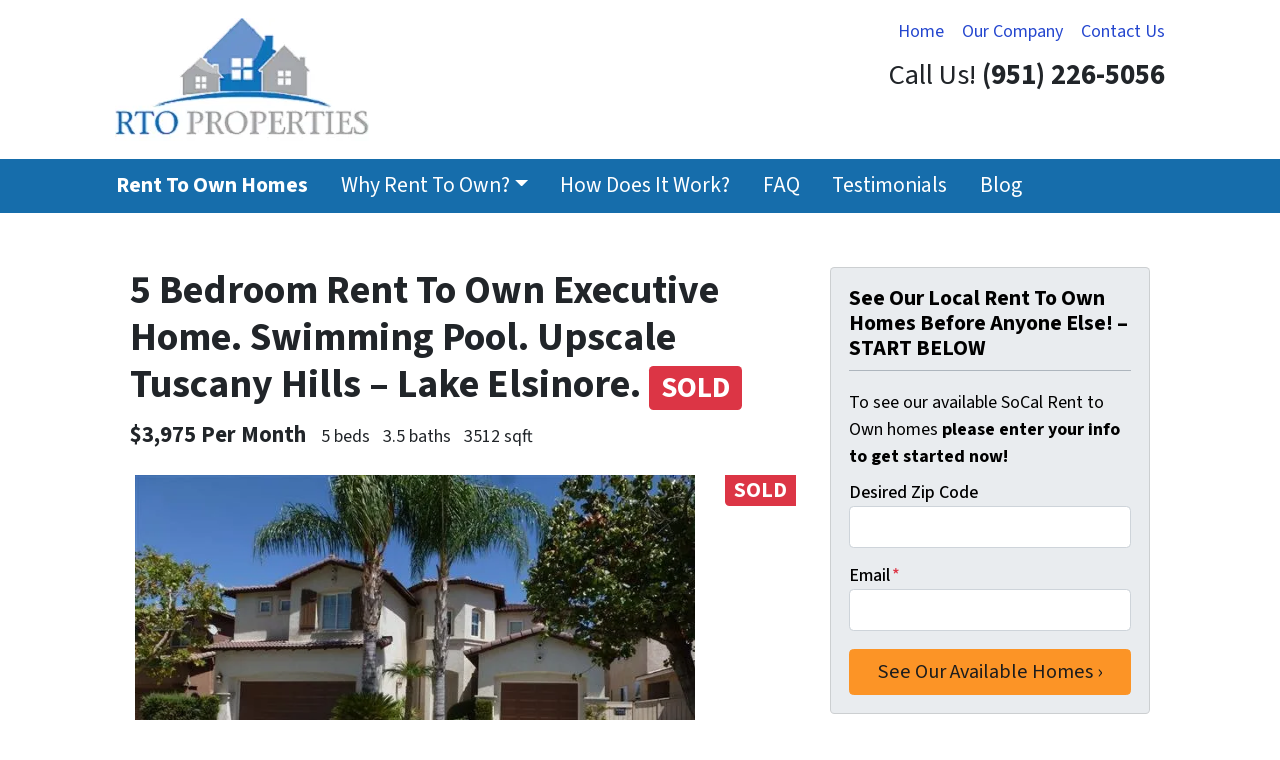

--- FILE ---
content_type: text/html; charset=UTF-8
request_url: https://www.renttoownriversidecounty.com/property/5-bedroom-3-bath-rent-to-own-executive-home-with-swimming-pool-upscale-community-available-now/
body_size: 18658
content:

<!doctype html>
<html lang="en-US">
  <head>
  <meta charset="utf-8">
  <meta http-equiv="x-ua-compatible" content="ie=edge">
<script>
var gform;gform||(document.addEventListener("gform_main_scripts_loaded",function(){gform.scriptsLoaded=!0}),window.addEventListener("DOMContentLoaded",function(){gform.domLoaded=!0}),gform={domLoaded:!1,scriptsLoaded:!1,initializeOnLoaded:function(o){gform.domLoaded&&gform.scriptsLoaded?o():!gform.domLoaded&&gform.scriptsLoaded?window.addEventListener("DOMContentLoaded",o):document.addEventListener("gform_main_scripts_loaded",o)},hooks:{action:{},filter:{}},addAction:function(o,n,r,t){gform.addHook("action",o,n,r,t)},addFilter:function(o,n,r,t){gform.addHook("filter",o,n,r,t)},doAction:function(o){gform.doHook("action",o,arguments)},applyFilters:function(o){return gform.doHook("filter",o,arguments)},removeAction:function(o,n){gform.removeHook("action",o,n)},removeFilter:function(o,n,r){gform.removeHook("filter",o,n,r)},addHook:function(o,n,r,t,i){null==gform.hooks[o][n]&&(gform.hooks[o][n]=[]);var e=gform.hooks[o][n];null==i&&(i=n+"_"+e.length),gform.hooks[o][n].push({tag:i,callable:r,priority:t=null==t?10:t})},doHook:function(n,o,r){var t;if(r=Array.prototype.slice.call(r,1),null!=gform.hooks[n][o]&&((o=gform.hooks[n][o]).sort(function(o,n){return o.priority-n.priority}),o.forEach(function(o){"function"!=typeof(t=o.callable)&&(t=window[t]),"action"==n?t.apply(null,r):r[0]=t.apply(null,r)})),"filter"==n)return r[0]},removeHook:function(o,n,t,i){var r;null!=gform.hooks[o][n]&&(r=(r=gform.hooks[o][n]).filter(function(o,n,r){return!!(null!=i&&i!=o.tag||null!=t&&t!=o.priority)}),gform.hooks[o][n]=r)}});
</script>

  <meta name="viewport" content="width=device-width, initial-scale=1">
  <title>5 Bedroom Rent To Own Executive Home. Swimming Pool. Upscale Tuscany Hills &#x2d; Lake Elsinore. | Rent To Own</title>
	<style>img:is([sizes="auto" i], [sizes^="auto," i]) { contain-intrinsic-size: 3000px 1500px }</style>
	<script>
dataLayer = window.dataLayer || [];
dataLayer.push({"subDomain":"maria951renttoown","template":"investor-renttoown-01","category":"renttoown","theme":"carrot-01","CSULabel":"Non-CSU","personalizedsite":"no"});
</script>
<!-- Google Tag Manager -->
<script>
function initializeTagManager(w,d,s,l,i){w[l]=w[l]||[];w[l].push({'gtm.start':
    new Date().getTime(),event:'gtm.js'});var f=d.getElementsByTagName(s)[0],
    j=d.createElement(s),dl=l!='dataLayer'?'&l='+l:'';j.defer=true;j.src=
    'https://www.googletagmanager.com/gtm.js?id='+i+dl;f.parentNode.insertBefore(j,f);
}

window.addEventListener('load', () => {
    const deferDuration = navigator.userAgent.toLowerCase().includes('moto g power (2022)') ? 10000 : 2000;
    setTimeout(() => {
        initializeTagManager(window,document,'script','dataLayer','GTM-WWPZRDH');
    }, deferDuration);
});
</script>
<!-- End Google Tag Manager --><!-- start fakequery --><script type="text/javascript">(()=>{"use strict";window.__loaded=window.__loaded||[];var e,o,a;e="shim.js",o="module:loaded",window.__loaded.push({module:`/app/themes/carrot/assets/scripts/${e}`,call:o,context:a});const t="CARROT_THEME_SHIM_Q",r="JQUERY_QUEUE",s={},n=(...e)=>(s[r]||(s[r]=[]),s[r].push(["INSTANTIATE",e]),n);n.extend=Object.assign,n._isFake=!0,["add","addBack","addClass","after","ajaxComplete","ajaxError","ajaxSend","ajaxStart","ajaxStop","ajaxSuccess","andSelf","animate","append","appendTo","attr","before","bind","blur","change","children","clearQueue","click","clone","closest","contents","contextmenu","css","data","dblclick","delay","delegate","dequeue","detach","die","each","empty","end","eq","error","fadeIn","fadeOut","fadeTo","fadeToggle","filter","find","finish","first","focus","focusin","focusout","get","has","hasClass","height","hide","hover","html","index","innerHeight","innerWidth","insertAfter","insertBefore","is","jQuery","keydown","keypress","keyup","last","live","load","map","mousedown","mouseenter","mouseleave","mousemove","mouseout","mouseover","mouseup","next","nextAll","nextUntil","not","off","offset","offsetParent","on","one","outerHeight","outerWidth","parent","parents","parentsUntil","position","prepend","prependTo","prev","prevAll","prevUntil","promise","prop","pushStack","queue","ready","remove","removeAttr","removeClass","removeData","removeProp","replaceAll","replaceWith","resize","scroll","scrollLeft","scrollTop","select","serialize","serializeArray","show","siblings","size","slice","slideDown","slideToggle","slideUp","stop","submit","text","toArray","toggle","toggleClass","trigger","triggerHandler","unbind","undelegate","unload","unwrap","val","width","wrap","wrapAll","wrapInner"].forEach((e=>{n[e]=function(...o){s[r]||(s[r]=[]),s[r].push(["INSTANCE_METHOD_CALL",e,...o])}})),s[r]||(s[r]=[]),window.jQuery||(window.jQuery=n),window[t]?window[t][r]||(window[t][r]=s[r]):window[t]=s,window[t][r]||(window[t][r]=[])})();</script><!-- end fakequery -->
<meta name="description" content="Rent To Own! Beautiful five bedroom executive home with sparkling swimming pool and spa. Located in the wonderful upscale community of Tuscany Hills in Lake&#8230;" />
<meta property="og:image" content="https://image-cdn.carrot.com/uploads/sites/5266/2019/10/P1070022-Small.jpg" />
<meta property="og:image:width" content="640" />
<meta property="og:image:height" content="480" />
<meta property="og:locale" content="en_US" />
<meta property="og:type" content="article" />
<meta property="og:title" content="5 Bedroom Rent To Own Executive Home. Swimming Pool. Upscale Tuscany Hills &#x2d; Lake Elsinore. | Rent To Own" />
<meta property="og:description" content="Rent To Own! Beautiful five bedroom executive home with sparkling swimming pool and spa. Located in the wonderful upscale community of Tuscany Hills in Lake Elsinore. Good schools nearby and easy&#8230;" />
<meta property="og:url" content="https://www.renttoownriversidecounty.com/property/5-bedroom-3-bath-rent-to-own-executive-home-with-swimming-pool-upscale-community-available-now/" />
<meta property="og:site_name" content="Rent To Own" />
<meta property="og:updated_time" content="2025-07-14T03:17+00:00" />
<meta property="article:published_time" content="2023-04-10T23:06+00:00" />
<meta property="article:modified_time" content="2025-07-14T03:17+00:00" />
<meta name="twitter:card" content="summary_large_image" />
<meta name="twitter:title" content="5 Bedroom Rent To Own Executive Home. Swimming Pool. Upscale Tuscany Hills &#x2d; Lake Elsinore. | Rent To Own" />
<meta name="twitter:description" content="Rent To Own! Beautiful five bedroom executive home with sparkling swimming pool and spa. Located in the wonderful upscale community of Tuscany Hills in Lake Elsinore. Good schools nearby and easy&#8230;" />
<meta name="twitter:image" content="https://image-cdn.carrot.com/uploads/sites/5266/2019/10/P1070022-Small.jpg" />
<link rel="canonical" href="https://www.renttoownriversidecounty.com/property/5-bedroom-3-bath-rent-to-own-executive-home-with-swimming-pool-upscale-community-available-now/" />

<link rel='dns-prefetch' href='//carrot.com' />
<link rel='dns-prefetch' href='//cdn.carrot.com' />
<link rel='dns-prefetch' href='//image-cdn.carrot.com' />
<link rel="preload" href="https://cdn.carrot.com/fonts/source-sans-pro/v21/variable.woff2" as="font" crossorigin>
<link rel="dns-prefetch" href="//www.google-analytics.com">

<link rel="stylesheet" href="/app/mu-plugins/Editor/dist/assets/formStyle-DMuCAtEy.css"><link rel="stylesheet" href="/app/mu-plugins/Editor/dist/assets/testimonialStyle-Cbp7rxav.css"><style id='outermost-icon-block-style-inline-css'>
.wp-block-outermost-icon-block{display:flex;line-height:0}.wp-block-outermost-icon-block.has-border-color{border:none}.wp-block-outermost-icon-block .has-icon-color svg,.wp-block-outermost-icon-block.has-icon-color svg{color:currentColor}.wp-block-outermost-icon-block .has-icon-color:not(.has-no-icon-fill-color) svg,.wp-block-outermost-icon-block.has-icon-color:not(.has-no-icon-fill-color) svg{fill:currentColor}.wp-block-outermost-icon-block .icon-container{box-sizing:border-box}.wp-block-outermost-icon-block a,.wp-block-outermost-icon-block svg{height:100%;transition:transform .1s ease-in-out;width:100%}.wp-block-outermost-icon-block a:hover{transform:scale(1.1)}.wp-block-outermost-icon-block svg{transform:rotate(var(--outermost--icon-block--transform-rotate,0deg)) scaleX(var(--outermost--icon-block--transform-scale-x,1)) scaleY(var(--outermost--icon-block--transform-scale-y,1))}.wp-block-outermost-icon-block .rotate-90,.wp-block-outermost-icon-block.rotate-90{--outermost--icon-block--transform-rotate:90deg}.wp-block-outermost-icon-block .rotate-180,.wp-block-outermost-icon-block.rotate-180{--outermost--icon-block--transform-rotate:180deg}.wp-block-outermost-icon-block .rotate-270,.wp-block-outermost-icon-block.rotate-270{--outermost--icon-block--transform-rotate:270deg}.wp-block-outermost-icon-block .flip-horizontal,.wp-block-outermost-icon-block.flip-horizontal{--outermost--icon-block--transform-scale-x:-1}.wp-block-outermost-icon-block .flip-vertical,.wp-block-outermost-icon-block.flip-vertical{--outermost--icon-block--transform-scale-y:-1}.wp-block-outermost-icon-block .flip-vertical.flip-horizontal,.wp-block-outermost-icon-block.flip-vertical.flip-horizontal{--outermost--icon-block--transform-scale-x:-1;--outermost--icon-block--transform-scale-y:-1}

</style>
<style id='global-styles-inline-css'>
:root{--wp--preset--aspect-ratio--square: 1;--wp--preset--aspect-ratio--4-3: 4/3;--wp--preset--aspect-ratio--3-4: 3/4;--wp--preset--aspect-ratio--3-2: 3/2;--wp--preset--aspect-ratio--2-3: 2/3;--wp--preset--aspect-ratio--16-9: 16/9;--wp--preset--aspect-ratio--9-16: 9/16;--wp--preset--color--black: #212529;--wp--preset--color--cyan-bluish-gray: #abb8c3;--wp--preset--color--white: #fff;--wp--preset--color--pale-pink: #f78da7;--wp--preset--color--vivid-red: #cf2e2e;--wp--preset--color--luminous-vivid-orange: #ff6900;--wp--preset--color--luminous-vivid-amber: #fcb900;--wp--preset--color--light-green-cyan: #7bdcb5;--wp--preset--color--vivid-green-cyan: #00d084;--wp--preset--color--pale-cyan-blue: #8ed1fc;--wp--preset--color--vivid-cyan-blue: #0693e3;--wp--preset--color--vivid-purple: #9b51e0;--wp--preset--color--gray-300: #dee2e6;--wp--preset--color--gray-100: #f7f7f9;--wp--preset--color--c-brand-primary: #166dab;--wp--preset--color--c-brand-primary-lighter: #2a96e4;--wp--preset--color--c-brand-primary-darker: #0d4267;--wp--preset--color--c-link: #2547cf;--wp--preset--color--c-link-lighter: #5e79e2;--wp--preset--color--c-link-darker: #19318e;--wp--preset--color--c-button: #fc9426;--wp--preset--color--c-button-lighter: #fdb971;--wp--preset--color--c-button-darker: #d36e03;--wp--preset--color--c-secondary: #4774AF;--wp--preset--color--c-secondary-lighter: #dce7f5;--wp--preset--color--c-secondary-dark: #204170;--wp--preset--color--c-secondary-darker: #0d1a2d;--wp--preset--gradient--vivid-cyan-blue-to-vivid-purple: linear-gradient(135deg,rgba(6,147,227,1) 0%,rgb(155,81,224) 100%);--wp--preset--gradient--light-green-cyan-to-vivid-green-cyan: linear-gradient(135deg,rgb(122,220,180) 0%,rgb(0,208,130) 100%);--wp--preset--gradient--luminous-vivid-amber-to-luminous-vivid-orange: linear-gradient(135deg,rgba(252,185,0,1) 0%,rgba(255,105,0,1) 100%);--wp--preset--gradient--luminous-vivid-orange-to-vivid-red: linear-gradient(135deg,rgba(255,105,0,1) 0%,rgb(207,46,46) 100%);--wp--preset--gradient--very-light-gray-to-cyan-bluish-gray: linear-gradient(135deg,rgb(238,238,238) 0%,rgb(169,184,195) 100%);--wp--preset--gradient--cool-to-warm-spectrum: linear-gradient(135deg,rgb(74,234,220) 0%,rgb(151,120,209) 20%,rgb(207,42,186) 40%,rgb(238,44,130) 60%,rgb(251,105,98) 80%,rgb(254,248,76) 100%);--wp--preset--gradient--blush-light-purple: linear-gradient(135deg,rgb(255,206,236) 0%,rgb(152,150,240) 100%);--wp--preset--gradient--blush-bordeaux: linear-gradient(135deg,rgb(254,205,165) 0%,rgb(254,45,45) 50%,rgb(107,0,62) 100%);--wp--preset--gradient--luminous-dusk: linear-gradient(135deg,rgb(255,203,112) 0%,rgb(199,81,192) 50%,rgb(65,88,208) 100%);--wp--preset--gradient--pale-ocean: linear-gradient(135deg,rgb(255,245,203) 0%,rgb(182,227,212) 50%,rgb(51,167,181) 100%);--wp--preset--gradient--electric-grass: linear-gradient(135deg,rgb(202,248,128) 0%,rgb(113,206,126) 100%);--wp--preset--gradient--midnight: linear-gradient(135deg,rgb(2,3,129) 0%,rgb(40,116,252) 100%);--wp--preset--font-size--small: 12px;--wp--preset--font-size--medium: 20px;--wp--preset--font-size--large: 24px;--wp--preset--font-size--x-large: 42px;--wp--preset--font-size--normal: 16px;--wp--preset--font-size--larger: 36px;--wp--preset--font-size--huge: max(23.61px,min(4.03vw,40px));--wp--preset--spacing--20: 0.44rem;--wp--preset--spacing--30: 0.67rem;--wp--preset--spacing--40: 1rem;--wp--preset--spacing--50: 1.5rem;--wp--preset--spacing--60: 2.25rem;--wp--preset--spacing--70: 3.38rem;--wp--preset--spacing--80: 5.06rem;--wp--preset--shadow--natural: 6px 6px 9px rgba(0, 0, 0, 0.2);--wp--preset--shadow--deep: 12px 12px 50px rgba(0, 0, 0, 0.4);--wp--preset--shadow--sharp: 6px 6px 0px rgba(0, 0, 0, 0.2);--wp--preset--shadow--outlined: 6px 6px 0px -3px rgba(255, 255, 255, 1), 6px 6px rgba(0, 0, 0, 1);--wp--preset--shadow--crisp: 6px 6px 0px rgba(0, 0, 0, 1);}:root :where(.is-layout-flow) > :first-child{margin-block-start: 0;}:root :where(.is-layout-flow) > :last-child{margin-block-end: 0;}:root :where(.is-layout-flow) > *{margin-block-start: 24px;margin-block-end: 0;}:root :where(.is-layout-constrained) > :first-child{margin-block-start: 0;}:root :where(.is-layout-constrained) > :last-child{margin-block-end: 0;}:root :where(.is-layout-constrained) > *{margin-block-start: 24px;margin-block-end: 0;}:root :where(.is-layout-flex){gap: 24px;}:root :where(.is-layout-grid){gap: 24px;}body .is-layout-flex{display: flex;}.is-layout-flex{flex-wrap: wrap;align-items: center;}.is-layout-flex > :is(*, div){margin: 0;}body .is-layout-grid{display: grid;}.is-layout-grid > :is(*, div){margin: 0;}.has-black-color{color: var(--wp--preset--color--black) !important;}.has-cyan-bluish-gray-color{color: var(--wp--preset--color--cyan-bluish-gray) !important;}.has-white-color{color: var(--wp--preset--color--white) !important;}.has-pale-pink-color{color: var(--wp--preset--color--pale-pink) !important;}.has-vivid-red-color{color: var(--wp--preset--color--vivid-red) !important;}.has-luminous-vivid-orange-color{color: var(--wp--preset--color--luminous-vivid-orange) !important;}.has-luminous-vivid-amber-color{color: var(--wp--preset--color--luminous-vivid-amber) !important;}.has-light-green-cyan-color{color: var(--wp--preset--color--light-green-cyan) !important;}.has-vivid-green-cyan-color{color: var(--wp--preset--color--vivid-green-cyan) !important;}.has-pale-cyan-blue-color{color: var(--wp--preset--color--pale-cyan-blue) !important;}.has-vivid-cyan-blue-color{color: var(--wp--preset--color--vivid-cyan-blue) !important;}.has-vivid-purple-color{color: var(--wp--preset--color--vivid-purple) !important;}.has-gray-300-color{color: var(--wp--preset--color--gray-300) !important;}.has-gray-100-color{color: var(--wp--preset--color--gray-100) !important;}.has-c-brand-primary-color{color: var(--wp--preset--color--c-brand-primary) !important;}.has-c-brand-primary-lighter-color{color: var(--wp--preset--color--c-brand-primary-lighter) !important;}.has-c-brand-primary-darker-color{color: var(--wp--preset--color--c-brand-primary-darker) !important;}.has-c-link-color{color: var(--wp--preset--color--c-link) !important;}.has-c-link-lighter-color{color: var(--wp--preset--color--c-link-lighter) !important;}.has-c-link-darker-color{color: var(--wp--preset--color--c-link-darker) !important;}.has-c-button-color{color: var(--wp--preset--color--c-button) !important;}.has-c-button-lighter-color{color: var(--wp--preset--color--c-button-lighter) !important;}.has-c-button-darker-color{color: var(--wp--preset--color--c-button-darker) !important;}.has-c-secondary-color{color: var(--wp--preset--color--c-secondary) !important;}.has-c-secondary-lighter-color{color: var(--wp--preset--color--c-secondary-lighter) !important;}.has-c-secondary-dark-color{color: var(--wp--preset--color--c-secondary-dark) !important;}.has-c-secondary-darker-color{color: var(--wp--preset--color--c-secondary-darker) !important;}.has-black-background-color{background-color: var(--wp--preset--color--black) !important;}.has-cyan-bluish-gray-background-color{background-color: var(--wp--preset--color--cyan-bluish-gray) !important;}.has-white-background-color{background-color: var(--wp--preset--color--white) !important;}.has-pale-pink-background-color{background-color: var(--wp--preset--color--pale-pink) !important;}.has-vivid-red-background-color{background-color: var(--wp--preset--color--vivid-red) !important;}.has-luminous-vivid-orange-background-color{background-color: var(--wp--preset--color--luminous-vivid-orange) !important;}.has-luminous-vivid-amber-background-color{background-color: var(--wp--preset--color--luminous-vivid-amber) !important;}.has-light-green-cyan-background-color{background-color: var(--wp--preset--color--light-green-cyan) !important;}.has-vivid-green-cyan-background-color{background-color: var(--wp--preset--color--vivid-green-cyan) !important;}.has-pale-cyan-blue-background-color{background-color: var(--wp--preset--color--pale-cyan-blue) !important;}.has-vivid-cyan-blue-background-color{background-color: var(--wp--preset--color--vivid-cyan-blue) !important;}.has-vivid-purple-background-color{background-color: var(--wp--preset--color--vivid-purple) !important;}.has-gray-300-background-color{background-color: var(--wp--preset--color--gray-300) !important;}.has-gray-100-background-color{background-color: var(--wp--preset--color--gray-100) !important;}.has-c-brand-primary-background-color{background-color: var(--wp--preset--color--c-brand-primary) !important;}.has-c-brand-primary-lighter-background-color{background-color: var(--wp--preset--color--c-brand-primary-lighter) !important;}.has-c-brand-primary-darker-background-color{background-color: var(--wp--preset--color--c-brand-primary-darker) !important;}.has-c-link-background-color{background-color: var(--wp--preset--color--c-link) !important;}.has-c-link-lighter-background-color{background-color: var(--wp--preset--color--c-link-lighter) !important;}.has-c-link-darker-background-color{background-color: var(--wp--preset--color--c-link-darker) !important;}.has-c-button-background-color{background-color: var(--wp--preset--color--c-button) !important;}.has-c-button-lighter-background-color{background-color: var(--wp--preset--color--c-button-lighter) !important;}.has-c-button-darker-background-color{background-color: var(--wp--preset--color--c-button-darker) !important;}.has-c-secondary-background-color{background-color: var(--wp--preset--color--c-secondary) !important;}.has-c-secondary-lighter-background-color{background-color: var(--wp--preset--color--c-secondary-lighter) !important;}.has-c-secondary-dark-background-color{background-color: var(--wp--preset--color--c-secondary-dark) !important;}.has-c-secondary-darker-background-color{background-color: var(--wp--preset--color--c-secondary-darker) !important;}.has-black-border-color{border-color: var(--wp--preset--color--black) !important;}.has-cyan-bluish-gray-border-color{border-color: var(--wp--preset--color--cyan-bluish-gray) !important;}.has-white-border-color{border-color: var(--wp--preset--color--white) !important;}.has-pale-pink-border-color{border-color: var(--wp--preset--color--pale-pink) !important;}.has-vivid-red-border-color{border-color: var(--wp--preset--color--vivid-red) !important;}.has-luminous-vivid-orange-border-color{border-color: var(--wp--preset--color--luminous-vivid-orange) !important;}.has-luminous-vivid-amber-border-color{border-color: var(--wp--preset--color--luminous-vivid-amber) !important;}.has-light-green-cyan-border-color{border-color: var(--wp--preset--color--light-green-cyan) !important;}.has-vivid-green-cyan-border-color{border-color: var(--wp--preset--color--vivid-green-cyan) !important;}.has-pale-cyan-blue-border-color{border-color: var(--wp--preset--color--pale-cyan-blue) !important;}.has-vivid-cyan-blue-border-color{border-color: var(--wp--preset--color--vivid-cyan-blue) !important;}.has-vivid-purple-border-color{border-color: var(--wp--preset--color--vivid-purple) !important;}.has-gray-300-border-color{border-color: var(--wp--preset--color--gray-300) !important;}.has-gray-100-border-color{border-color: var(--wp--preset--color--gray-100) !important;}.has-c-brand-primary-border-color{border-color: var(--wp--preset--color--c-brand-primary) !important;}.has-c-brand-primary-lighter-border-color{border-color: var(--wp--preset--color--c-brand-primary-lighter) !important;}.has-c-brand-primary-darker-border-color{border-color: var(--wp--preset--color--c-brand-primary-darker) !important;}.has-c-link-border-color{border-color: var(--wp--preset--color--c-link) !important;}.has-c-link-lighter-border-color{border-color: var(--wp--preset--color--c-link-lighter) !important;}.has-c-link-darker-border-color{border-color: var(--wp--preset--color--c-link-darker) !important;}.has-c-button-border-color{border-color: var(--wp--preset--color--c-button) !important;}.has-c-button-lighter-border-color{border-color: var(--wp--preset--color--c-button-lighter) !important;}.has-c-button-darker-border-color{border-color: var(--wp--preset--color--c-button-darker) !important;}.has-c-secondary-border-color{border-color: var(--wp--preset--color--c-secondary) !important;}.has-c-secondary-lighter-border-color{border-color: var(--wp--preset--color--c-secondary-lighter) !important;}.has-c-secondary-dark-border-color{border-color: var(--wp--preset--color--c-secondary-dark) !important;}.has-c-secondary-darker-border-color{border-color: var(--wp--preset--color--c-secondary-darker) !important;}.has-vivid-cyan-blue-to-vivid-purple-gradient-background{background: var(--wp--preset--gradient--vivid-cyan-blue-to-vivid-purple) !important;}.has-light-green-cyan-to-vivid-green-cyan-gradient-background{background: var(--wp--preset--gradient--light-green-cyan-to-vivid-green-cyan) !important;}.has-luminous-vivid-amber-to-luminous-vivid-orange-gradient-background{background: var(--wp--preset--gradient--luminous-vivid-amber-to-luminous-vivid-orange) !important;}.has-luminous-vivid-orange-to-vivid-red-gradient-background{background: var(--wp--preset--gradient--luminous-vivid-orange-to-vivid-red) !important;}.has-very-light-gray-to-cyan-bluish-gray-gradient-background{background: var(--wp--preset--gradient--very-light-gray-to-cyan-bluish-gray) !important;}.has-cool-to-warm-spectrum-gradient-background{background: var(--wp--preset--gradient--cool-to-warm-spectrum) !important;}.has-blush-light-purple-gradient-background{background: var(--wp--preset--gradient--blush-light-purple) !important;}.has-blush-bordeaux-gradient-background{background: var(--wp--preset--gradient--blush-bordeaux) !important;}.has-luminous-dusk-gradient-background{background: var(--wp--preset--gradient--luminous-dusk) !important;}.has-pale-ocean-gradient-background{background: var(--wp--preset--gradient--pale-ocean) !important;}.has-electric-grass-gradient-background{background: var(--wp--preset--gradient--electric-grass) !important;}.has-midnight-gradient-background{background: var(--wp--preset--gradient--midnight) !important;}.has-small-font-size{font-size: var(--wp--preset--font-size--small) !important;}.has-medium-font-size{font-size: var(--wp--preset--font-size--medium) !important;}.has-large-font-size{font-size: var(--wp--preset--font-size--large) !important;}.has-x-large-font-size{font-size: var(--wp--preset--font-size--x-large) !important;}.has-normal-font-size{font-size: var(--wp--preset--font-size--normal) !important;}.has-larger-font-size{font-size: var(--wp--preset--font-size--larger) !important;}.has-huge-font-size{font-size: var(--wp--preset--font-size--huge) !important;}
:root :where(.wp-block-pullquote){font-size: 1.5em;line-height: 1.6;}
</style>
<link rel="stylesheet" href="https://cdn.carrot.com/artifacts/0b74cc94d86dc6b384217c6336fa51d0b359d24e/app/themes/carrot/dist/css/main.c87ffe.css"><style id='sage/css-inline-css'>
.lity{background:#0b0b0b;background:rgba(0,0,0,.9);bottom:0;left:0;opacity:0;outline:none!important;position:fixed;right:0;top:0;transition:opacity .3s ease;white-space:nowrap;z-index:9990}.lity.lity-opened{opacity:1}.lity.lity-closed{opacity:0}.lity *{box-sizing:border-box}.lity-wrap{bottom:0;left:0;outline:none!important;position:fixed;right:0;text-align:center;top:0;z-index:9990}.lity-wrap:before{content:"";display:inline-block;height:100%;margin-right:-.25em;vertical-align:middle}.lity-loader{color:#fff;font-family:Arial,Helvetica,sans-serif;font-size:14px;margin-top:-.8em;opacity:0;position:absolute;text-align:center;top:50%;transition:opacity .3s ease;width:100%;z-index:9991}.lity-loading .lity-loader{opacity:1}.lity-container{display:inline-block;max-height:100%;max-width:100%;outline:none!important;position:relative;text-align:left;vertical-align:middle;white-space:normal;z-index:9992}.lity-content{transform:scale(1);transition:transform .3s ease;width:100%;z-index:9993}.lity-closed .lity-content,.lity-loading .lity-content{transform:scale(.8)}.lity-content:after{bottom:0;box-shadow:0 0 8px rgba(0,0,0,.6);content:"";display:block;height:auto;left:0;position:absolute;right:0;top:0;width:auto;z-index:-1}.lity-close{-webkit-appearance:none;background:none;border:0;box-shadow:none;color:#fff;cursor:pointer;font-family:Arial,Baskerville,monospace;font-size:35px;font-style:normal;height:35px;line-height:35px;outline:none;padding:0;position:fixed;right:0;text-align:center;-webkit-text-decoration:none;text-decoration:none;text-shadow:0 1px 2px rgba(0,0,0,.6);top:0;width:35px;z-index:9994}.lity-close::-moz-focus-inner{border:0;padding:0}.lity-close:active,.lity-close:focus,.lity-close:hover,.lity-close:visited{background:none;border:0;box-shadow:none;color:#fff;font-family:Arial,Baskerville,monospace;font-size:35px;font-style:normal;line-height:35px;outline:none;padding:0;text-align:center;-webkit-text-decoration:none;text-decoration:none;text-shadow:0 1px 2px rgba(0,0,0,.6)}.lity-close:active{top:1px}.lity-image img{border:0;display:block;line-height:0;max-width:100%}.lity-facebookvideo .lity-container,.lity-googlemaps .lity-container,.lity-iframe .lity-container,.lity-vimeo .lity-container,.lity-youtube .lity-container{max-width:964px;width:100%}.lity-iframe-container{height:0;overflow:auto;padding-top:56.25%;pointer-events:auto;transform:translateZ(0);width:100%;-webkit-overflow-scrolling:touch}.lity-iframe-container iframe{background:#000;box-shadow:0 0 8px rgba(0,0,0,.6);display:block;height:100%;left:0;position:absolute;top:0;width:100%}.lity-hide{display:none}.slick-slider{box-sizing:border-box;-webkit-touch-callout:none;touch-action:pan-y;-webkit-user-select:none;-moz-user-select:none;user-select:none;-webkit-tap-highlight-color:rgba(0,0,0,0)}.slick-list,.slick-slider{display:block;position:relative}.slick-list{margin:0;overflow:hidden;padding:0}.slick-list:focus{outline:none}.slick-list.dragging{cursor:pointer;cursor:hand}.slick-slider .slick-list,.slick-slider .slick-track{transform:translateZ(0)}.slick-track{display:block;left:0;margin-left:auto;margin-right:auto;position:relative;top:0}.slick-track:after,.slick-track:before{content:"";display:table}.slick-track:after{clear:both}.slick-loading .slick-track{visibility:hidden}.slick-slide{display:none;float:left;height:100%;min-height:1px}[dir=rtl] .slick-slide{float:right}.slick-slide img{display:block}.slick-slide.slick-loading img{display:none}.slick-slide.dragging img{pointer-events:none}.slick-initialized .slick-slide{display:block}.slick-loading .slick-slide{visibility:hidden}.slick-vertical .slick-slide{border:1px solid transparent;display:block;height:auto}.slick-arrow.slick-hidden{display:none}.slick-next,.slick-prev{border:none;cursor:pointer;display:block;font-size:0;height:120px;line-height:0;padding:0;position:absolute;top:50%;transform:translateY(-50%);width:20px}.slick-next,.slick-next:focus,.slick-next:hover,.slick-prev,.slick-prev:focus,.slick-prev:hover{background:transparent;color:transparent;outline:none}.slick-next:focus:before,.slick-next:hover:before,.slick-prev:focus:before,.slick-prev:hover:before{opacity:1}.slick-next.slick-disabled:before,.slick-prev.slick-disabled:before{opacity:.25}.slick-next:before,.slick-prev:before{line-height:1;opacity:.75;-webkit-font-smoothing:antialiased;-moz-osx-font-smoothing:grayscale}.slick-prev{left:-25px}.slick-prev:before{content:"←"}.slick-next{right:-25px}.slick-next:before{content:"→"}
</style>
<link rel="stylesheet" href="/app/mu-plugins/Editor/dist/assets/filtersRemoveMarginStyle-DaCVUGgC.css"><link rel="stylesheet" href="https://cdn.carrot.com/artifacts/0b74cc94d86dc6b384217c6336fa51d0b359d24e/app/themes/carrot-01/dist/css/main-01.2fe1a3.css">
<style>
:root {
  --body-color: #373a3c;
  --font-primary: 'Source Sans Pro',-apple-system,BlinkMacSystemFont,"Segoe UI",Roboto,Oxygen-Sans,Ubuntu,Cantarell,"Helvetica Neue",sans-serif;
  --font-headings: 'Source Sans Pro',-apple-system,BlinkMacSystemFont,"Segoe UI",Roboto,Oxygen-Sans,Ubuntu,Cantarell,"Helvetica Neue",sans-serif;
  --color-brand-primary: #166dab;
  --color-brand-primary-hover: #10507e;
  --color-brand-primary-lighter: #2a96e4;
  --color-brand-primary-darker: #0d4267;
  --color-brand-primary-islight: #166dab;
  --color-brand-primary-isdark: #e4e4e4;
  --color-brand-secondary: #4774AF;
  --color-brand-secondary-lighter: #dce7f5;
  --color-brand-secondary-dark: #204170;
  --color-brand-secondary-darker: #0d1a2d;
  --color-link: #2547cf;
  --color-link-hover: #1d38a4;
  --color-link-lighter: #5e79e2;
  --color-link-darker: #19318e;
  --color-button: #fc9426;
  --color-button-hover: #ec7b03;
  --color-button-lighter: #fdb971;
  --color-button-darker: #d36e03;
  --color-text-on-black: #fff;
  --color-text-on-white: #1d1d1d;
  --color-text-on-light-gray: #1d1d1d;
  --color-text-on-lightest-gray: #1d1d1d;
  --color-text-on-primary: #ffffff;
  --color-text-on-primary-darker: #ffffff;
  --color-text-on-primary-lighter: #ffffff;
  --color-text-on-secondary: #ffffff;
  --color-text-on-secondary-dark: #ffffff;
  --color-text-on-secondary-darker: #ffffff;
  --color-text-on-secondary-lighter: #1d1d1d;
  --color-text-on-link: #ffffff;
  --color-text-on-link-darker: #ffffff;
  --color-text-on-link-lighter: #ffffff;
  --color-text-on-button: #1d1d1d;
  --color-text-on-button-darker: #ffffff;
  --color-text-on-button-lighter: #1d1d1d;
}

@font-face {
  font-family: 'Source Sans Pro';
  font-style: normal;
  font-weight: 400 700;
  font-display: swap;
  src: url('https://cdn.carrot.com/fonts/source-sans-pro/v21/variable.woff2') format('woff2');
}
</style>

<script src="https://unpkg.com/jquery@3.7.0/dist/jquery.min.js"></script><script src="https://www.renttoownriversidecounty.com/wp-includes/js/dist/dom-ready.min.js?ver=f77871ff7694fffea381"></script><script src="https://cdn.carrot.com/artifacts/0b74cc94d86dc6b384217c6336fa51d0b359d24e/app/themes/carrot/dist/js/support.b43fea.js"></script><script>
jQuery($ => $()?.utmz?.({"domainName":false}))
</script><script src="https://cdn.carrot.com/artifacts/0b74cc94d86dc6b384217c6336fa51d0b359d24e/app/themes/carrot/dist/js/main.a9477e.js"></script><script type="module" src="/app/mu-plugins/Editor/dist/assets/formScript-D2IrI3SA.js"></script>  <script type="application/ld+json">{"@context": "https://schema.org", "@type": "WebSite", "url": "https://www.renttoownriversidecounty.com/", "name": "Rent To Own"}</script>
<style id="block-visibility-frontend-inline-css">/* Front-end Styles */
@media (max-width: 669px) {
  .hide-on-mobile {
    display: none !important;
  }
}

@media (min-width: 670px) and (max-width: 1023px) {
  .hide-on-tablet {
    display: none !important;
  }
}

@media (min-width: 1024px) {
  .hide-on-desktop {
    display: none !important;
  }
}
</style><link rel="apple-touch-icon" type="image/png" sizes="180x180" href="https://image-cdn.carrot.com/[base64]">
<link rel="icon" type="image/png" sizes="16x16" href="https://image-cdn.carrot.com/[base64]">
<link rel="icon" type="image/png" sizes="32x32" href="https://image-cdn.carrot.com/[base64]">
<link rel="icon" type="image/png" sizes="48x48" href="https://image-cdn.carrot.com/[base64]">
<link rel="icon" type="image/png" sizes="96x96" href="https://image-cdn.carrot.com/[base64]">
<link rel="icon" type="image/png" sizes="192x192" href="https://image-cdn.carrot.com/[base64]">
    <style>
      .gform_wrapper.gravity-theme fieldset.autocomplete-us:not(.gfield_error) .ginput_container_address > span:not(.address_line_1),
      .gform_wrapper.gravity-theme fieldset.autocomplete-us:not(.gfield_error) span.address_line_1 label,
      li.autocomplete-us:not(.gfield_error) .ginput_container_address span:not(.address_line_1),
      li.autocomplete-us:not(.gfield_error) .ginput_container_address span.address_line_1 label {
        display: none;
      }
    </style>
    <noscript>
        <style>
          .gform_wrapper.gravity-theme fieldset.autocomplete-us:not(.gfield_error) .ginput_container_address > span:not(.address_line_1),
          .gform_wrapper.gravity-theme fieldset.autocomplete-us span.address_line_1 label,
          li.autocomplete-us:not(.gfield_error) .ginput_container_address span:not(.address_line_1),
          li.autocomplete-us:not(.gfield_error) .ginput_container_address span.address_line_1 label {
            display: block;
          }
        </style>
    </noscript>
      
          </head>
  <body class="wp-singular property-template-default single single-property postid-2319 wp-embed-responsive wp-theme-carrot wp-child-theme-carrot-01 env-production 5-bedroom-3-bath-rent-to-own-executive-home-with-swimming-pool-upscale-community-available-now logo-full no-hero no-credbar sidebar-primary has-featured-image has-property-image sitetype-renttoown">
    <!-- Google Tag Manager (noscript) -->
<noscript><iframe src="https://www.googletagmanager.com/ns.html?id=GTM-WWPZRDH"
height="0" width="0" style="display:none;visibility:hidden"></iframe></noscript>
<!-- End Google Tag Manager (noscript) -->    <div class="wrap">
      
<!-- Property Modal -->

<header class="banner banner--isDefault">
  <div class="container clearfix">
    <nav class="nav-top">
      <div class="menu-header-navigation-container"><ul id="menu-header-navigation" class="nav"><li id="menu-item-418" class="menu-item menu-item-type-post_type menu-item-object-page menu-item-home menu-item-418"><a href="https://www.renttoownriversidecounty.com/">Home</a></li>
<li id="menu-item-765" class="menu-item menu-item-type-post_type menu-item-object-page menu-item-765"><a href="https://www.renttoownriversidecounty.com/our-company/">Our Company</a></li>
<li id="menu-item-416" class="menu-item menu-item-type-post_type menu-item-object-page menu-item-416"><a href="https://www.renttoownriversidecounty.com/contact-us/">Contact Us</a></li>
</ul></div>          </nav>
    <div class="brand-container brand--main-logo brand--isDefault" itemscope itemtype="https://schema.org/Organization">
  <a class="brand" itemprop="url" href="https://www.renttoownriversidecounty.com/">
          <img itemprop="logo" class="brand-logo brand__logo" src="https://image-cdn.carrot.com/uploads/sites/5266/2015/08/Transparent_PNG_Without_LLC-resized.png" width="254" height="123" alt="Rent To Own">
                    <div class="brand-text sr-only">
      <b class="brand-name" itemprop="name">Rent To Own</b>
      <span class="tagline brand-tagline">The Local Leader In Rent to Own Homes</span>
    </div>
  </a>
</div>    <div class="contact-row">
            <div id="main-contact-phone" class="contact-phone">
        <span class="contact-phone-text">Call Us!</span>
        <span class="telephone" itemprop="telephone">
          <b>(951) 226-5056</b>
        </span>
      </div>
          </div>
  </div>
    <nav class="nav-primary navbar navbar-expand-md navbar-dark bg-primary">
    <div class="container">
      <div id="mobile-contact-phone" class="navbar-brand">
        Call Us!        <span class="telephone" itemprop="telephone">
          <b>(951) 226-5056</b>
        </span>
      </div>
      <button type="button" class="navbar-toggler collapsed" data-toggle="collapse" data-target="#nav-primary" aria-expanded="false" aria-controls="nav-primary">
        Menu
      </button>
      <div id='nav-primary' class='collapse navbar-collapse'>
  
  <ul id="menu-main-navigation" class="navbar-nav"><li  id="menu-item-769" class="menu-item menu-item-type-custom menu-item-object-custom menu-item-769 nav-item"><a title="Rent To Own Homes  " href="/go/rent-to-own-list/" class="nav-link"><b>Rent To Own Homes  </b></a></li>
<li  id="menu-item-764" class="menu-item menu-item-type-post_type menu-item-object-page menu-item-has-children dropdown menu-item-764 nav-item"><a title="Why Rent To Own? " href="https://www.renttoownriversidecounty.com/why-rent-to-own/" data-hover-group="764" class="dropdown-toggle nav-link" id="menu-item-dropdown-764">Why Rent To Own?</a>
<ul  class="dropdown-menu" aria-labelledby="menu-item-dropdown-764" role="menu">
	<li  id="menu-item-743" class="menu-item menu-item-type-post_type menu-item-object-page menu-item-743 nav-item"><a title="Buying a Rent to Own Home" href="https://www.renttoownriversidecounty.com/buy-a-home/" class="dropdown-item">Buying a Rent to Own Home</a></li>
	<li  id="menu-item-742" class="menu-item menu-item-type-post_type menu-item-object-page menu-item-742 nav-item"><a title="Selling Your [market_city] Home" href="https://www.renttoownriversidecounty.com/selling/" class="dropdown-item">Selling Your Southern California Home</a></li>
</ul>
</li>
<li  id="menu-item-768" class="menu-item menu-item-type-post_type menu-item-object-page menu-item-768 nav-item"><a title="How Does It Work?" href="https://www.renttoownriversidecounty.com/rent-to-own-process/" class="nav-link">How Does It Work?</a></li>
<li  id="menu-item-414" class="menu-item menu-item-type-post_type menu-item-object-page menu-item-414 nav-item"><a title="FAQ" href="https://www.renttoownriversidecounty.com/faq/" class="nav-link">FAQ</a></li>
<li  id="menu-item-1557" class="menu-item menu-item-type-post_type menu-item-object-page menu-item-1557 nav-item"><a title="Testimonials" href="https://www.renttoownriversidecounty.com/testimonials/" class="nav-link">Testimonials</a></li>
<li  id="menu-item-2455" class="menu-item menu-item-type-post_type menu-item-object-page current_page_parent menu-item-2455 nav-item"><a title="Blog" href="https://www.renttoownriversidecounty.com/blog/" class="nav-link">Blog</a></li>
</ul>
  </div>    </div>
  </nav>
  </header>
      <div class="content-wrap" role="document">
        <div class="content">
          <main class="main">
                            <article class="post-2319 property type-property status-publish has-post-thumbnail hentry">
            <header>
      <h1 class="property-title">
        5 Bedroom Rent To Own Executive Home. Swimming Pool. Upscale Tuscany Hills &#8211; Lake Elsinore.                  <span class="badge badge-danger badge-sold">Sold</span>
              </h1>
      <ul class="list-inline">
        <li class="lead"><b>$3,975 Per Month</b></li>        <li>5 beds</li>        <li>3.5 baths</li>        <li>3512 sqft</li>      </ul>
    </header>
          <div class="property-images">
                  <span class="badge badge-danger badge-sold">Sold</span>
                <div class="slider slider-for">
                                  <div>
              <a href="https://image-cdn.carrot.com/uploads/sites/5266/2019/10/P1070022-Small.jpg" title="" data-lity>
                <img src="https://image-cdn.carrot.com/uploads/sites/5266/2019/10/P1070022-Small.jpg" alt="" loading="lazy">
              </a>
            </div>
                                  <div>
              <a href="https://image-cdn.carrot.com/uploads/sites/5266/2019/10/3front-entranceSmall.jpg" title="" data-lity>
                <img src="https://image-cdn.carrot.com/uploads/sites/5266/2019/10/3front-entranceSmall.jpg" alt="" loading="lazy">
              </a>
            </div>
                                  <div>
              <a href="https://image-cdn.carrot.com/uploads/sites/5266/2019/10/4-entrance-Small.jpg" title="" data-lity>
                <img src="https://image-cdn.carrot.com/uploads/sites/5266/2019/10/4-entrance-Small.jpg" alt="" loading="lazy">
              </a>
            </div>
                                  <div>
              <a href="https://image-cdn.carrot.com/uploads/sites/5266/2019/10/5-entrance-Small.jpg" title="" data-lity>
                <img src="https://image-cdn.carrot.com/uploads/sites/5266/2019/10/5-entrance-Small.jpg" alt="" loading="lazy">
              </a>
            </div>
                                  <div>
              <a href="https://image-cdn.carrot.com/uploads/sites/5266/2019/10/6-din-Small.jpg" title="" data-lity>
                <img src="https://image-cdn.carrot.com/uploads/sites/5266/2019/10/6-din-Small.jpg" alt="" loading="lazy">
              </a>
            </div>
                                  <div>
              <a href="https://image-cdn.carrot.com/uploads/sites/5266/2019/10/7kit-1a-Small.jpg" title="" data-lity>
                <img src="https://image-cdn.carrot.com/uploads/sites/5266/2019/10/7kit-1a-Small.jpg" alt="" loading="lazy">
              </a>
            </div>
                                  <div>
              <a href="https://image-cdn.carrot.com/uploads/sites/5266/2019/10/7kit2-Small.jpg" title="" data-lity>
                <img src="https://image-cdn.carrot.com/uploads/sites/5266/2019/10/7kit2-Small.jpg" alt="" loading="lazy">
              </a>
            </div>
                                  <div>
              <a href="https://image-cdn.carrot.com/uploads/sites/5266/2019/10/7nook-Small-e1570750649442.jpg" title="" data-lity>
                <img src="https://image-cdn.carrot.com/uploads/sites/5266/2019/10/7nook-Small-e1570750649442.jpg" alt="" loading="lazy">
              </a>
            </div>
                                  <div>
              <a href="https://image-cdn.carrot.com/uploads/sites/5266/2019/10/7pantry-Small-e1570750669905.jpg" title="" data-lity>
                <img src="https://image-cdn.carrot.com/uploads/sites/5266/2019/10/7pantry-Small-e1570750669905.jpg" alt="" loading="lazy">
              </a>
            </div>
                                  <div>
              <a href="https://image-cdn.carrot.com/uploads/sites/5266/2019/10/8fam-room-Small.jpg" title="" data-lity>
                <img src="https://image-cdn.carrot.com/uploads/sites/5266/2019/10/8fam-room-Small.jpg" alt="" loading="lazy">
              </a>
            </div>
                                  <div>
              <a href="https://image-cdn.carrot.com/uploads/sites/5266/2019/10/8fam-room2-Small.jpg" title="" data-lity>
                <img src="https://image-cdn.carrot.com/uploads/sites/5266/2019/10/8fam-room2-Small.jpg" alt="" loading="lazy">
              </a>
            </div>
                                  <div>
              <a href="https://image-cdn.carrot.com/uploads/sites/5266/2019/10/9breaknook-Small.jpg" title="" data-lity>
                <img src="https://image-cdn.carrot.com/uploads/sites/5266/2019/10/9breaknook-Small.jpg" alt="" loading="lazy">
              </a>
            </div>
                                  <div>
              <a href="https://image-cdn.carrot.com/uploads/sites/5266/2019/10/11bed1-Small.jpg" title="" data-lity>
                <img src="https://image-cdn.carrot.com/uploads/sites/5266/2019/10/11bed1-Small.jpg" alt="" loading="lazy">
              </a>
            </div>
                                  <div>
              <a href="https://image-cdn.carrot.com/uploads/sites/5266/2019/10/12half-baSmall-e1570750692264.jpg" title="" data-lity>
                <img src="https://image-cdn.carrot.com/uploads/sites/5266/2019/10/12half-baSmall-e1570750692264.jpg" alt="" loading="lazy">
              </a>
            </div>
                                  <div>
              <a href="https://image-cdn.carrot.com/uploads/sites/5266/2019/10/13upstairs-Small.jpg" title="" data-lity>
                <img src="https://image-cdn.carrot.com/uploads/sites/5266/2019/10/13upstairs-Small.jpg" alt="" loading="lazy">
              </a>
            </div>
                                  <div>
              <a href="https://image-cdn.carrot.com/uploads/sites/5266/2019/10/15masbd1-Small.jpg" title="" data-lity>
                <img src="https://image-cdn.carrot.com/uploads/sites/5266/2019/10/15masbd1-Small.jpg" alt="" loading="lazy">
              </a>
            </div>
                                  <div>
              <a href="https://image-cdn.carrot.com/uploads/sites/5266/2019/10/17masba-Small.jpg" title="" data-lity>
                <img src="https://image-cdn.carrot.com/uploads/sites/5266/2019/10/17masba-Small.jpg" alt="" loading="lazy">
              </a>
            </div>
                                  <div>
              <a href="https://image-cdn.carrot.com/uploads/sites/5266/2019/10/18masba2-Small.jpg" title="" data-lity>
                <img src="https://image-cdn.carrot.com/uploads/sites/5266/2019/10/18masba2-Small.jpg" alt="" loading="lazy">
              </a>
            </div>
                                  <div>
              <a href="https://image-cdn.carrot.com/uploads/sites/5266/2019/10/20viewfromba-Small.jpg" title="" data-lity>
                <img src="https://image-cdn.carrot.com/uploads/sites/5266/2019/10/20viewfromba-Small.jpg" alt="" loading="lazy">
              </a>
            </div>
                                  <div>
              <a href="https://image-cdn.carrot.com/uploads/sites/5266/2019/10/18masba3-Small.jpg" title="" data-lity>
                <img src="https://image-cdn.carrot.com/uploads/sites/5266/2019/10/18masba3-Small.jpg" alt="" loading="lazy">
              </a>
            </div>
                                  <div>
              <a href="https://image-cdn.carrot.com/uploads/sites/5266/2019/10/19balcony-Small.jpg" title="" data-lity>
                <img src="https://image-cdn.carrot.com/uploads/sites/5266/2019/10/19balcony-Small.jpg" alt="" loading="lazy">
              </a>
            </div>
                                  <div>
              <a href="https://image-cdn.carrot.com/uploads/sites/5266/2019/10/24pool-Small.jpg" title="" data-lity>
                <img src="https://image-cdn.carrot.com/uploads/sites/5266/2019/10/24pool-Small.jpg" alt="" loading="lazy">
              </a>
            </div>
                                  <div>
              <a href="https://image-cdn.carrot.com/uploads/sites/5266/2019/10/25barbeque-Small.jpg" title="" data-lity>
                <img src="https://image-cdn.carrot.com/uploads/sites/5266/2019/10/25barbeque-Small.jpg" alt="" loading="lazy">
              </a>
            </div>
                                  <div>
              <a href="https://image-cdn.carrot.com/uploads/sites/5266/2019/10/P1070084-Small.jpg" title="" data-lity>
                <img src="https://image-cdn.carrot.com/uploads/sites/5266/2019/10/P1070084-Small.jpg" alt="" loading="lazy">
              </a>
            </div>
                                  <div>
              <a href="https://image-cdn.carrot.com/uploads/sites/5266/2019/09/bk-yd-view-sunset.jpg" title="" data-lity>
                <img src="https://image-cdn.carrot.com/uploads/sites/5266/2019/09/bk-yd-view-sunset.jpg" alt="" loading="lazy">
              </a>
            </div>
                                  <div>
              <a href="https://image-cdn.carrot.com/uploads/sites/5266/2019/09/Tuscany-Hills-tennis-cts.jpg" title="" data-lity>
                <img src="https://image-cdn.carrot.com/uploads/sites/5266/2019/09/Tuscany-Hills-tennis-cts.jpg" alt="" loading="lazy">
              </a>
            </div>
                                  <div>
              <a href="https://image-cdn.carrot.com/uploads/sites/5266/2019/09/Tuscany-Hills-playground.jpg" title="" data-lity>
                <img src="https://image-cdn.carrot.com/uploads/sites/5266/2019/09/Tuscany-Hills-playground.jpg" alt="" loading="lazy">
              </a>
            </div>
                  </div>
        <div class="slider slider-nav">
                                  <div>
              <img src="https://image-cdn.carrot.com/uploads/sites/5266/2019/10/P1070022-Small-480x360.jpg" alt="" loading="lazy">
            </div>
                                  <div>
              <img src="https://image-cdn.carrot.com/uploads/sites/5266/2019/10/3front-entranceSmall-480x360.jpg" alt="" loading="lazy">
            </div>
                                  <div>
              <img src="https://image-cdn.carrot.com/uploads/sites/5266/2019/10/4-entrance-Small-480x360.jpg" alt="" loading="lazy">
            </div>
                                  <div>
              <img src="https://image-cdn.carrot.com/uploads/sites/5266/2019/10/5-entrance-Small-480x360.jpg" alt="" loading="lazy">
            </div>
                                  <div>
              <img src="https://image-cdn.carrot.com/uploads/sites/5266/2019/10/6-din-Small-480x360.jpg" alt="" loading="lazy">
            </div>
                                  <div>
              <img src="https://image-cdn.carrot.com/uploads/sites/5266/2019/10/7kit-1a-Small-480x360.jpg" alt="" loading="lazy">
            </div>
                                  <div>
              <img src="https://image-cdn.carrot.com/uploads/sites/5266/2019/10/7kit2-Small-480x360.jpg" alt="" loading="lazy">
            </div>
                                  <div>
              <img src="https://image-cdn.carrot.com/uploads/sites/5266/2019/10/7nook-Small-e1570750649442-480x360.jpg" alt="" loading="lazy">
            </div>
                                  <div>
              <img src="https://image-cdn.carrot.com/uploads/sites/5266/2019/10/7pantry-Small-e1570750669905-480x360.jpg" alt="" loading="lazy">
            </div>
                                  <div>
              <img src="https://image-cdn.carrot.com/uploads/sites/5266/2019/10/8fam-room-Small-480x360.jpg" alt="" loading="lazy">
            </div>
                                  <div>
              <img src="https://image-cdn.carrot.com/uploads/sites/5266/2019/10/8fam-room2-Small-480x360.jpg" alt="" loading="lazy">
            </div>
                                  <div>
              <img src="https://image-cdn.carrot.com/uploads/sites/5266/2019/10/9breaknook-Small-480x360.jpg" alt="" loading="lazy">
            </div>
                                  <div>
              <img src="https://image-cdn.carrot.com/uploads/sites/5266/2019/10/11bed1-Small-480x360.jpg" alt="" loading="lazy">
            </div>
                                  <div>
              <img src="https://image-cdn.carrot.com/uploads/sites/5266/2019/10/12half-baSmall-e1570750692264-480x360.jpg" alt="" loading="lazy">
            </div>
                                  <div>
              <img src="https://image-cdn.carrot.com/uploads/sites/5266/2019/10/13upstairs-Small-480x360.jpg" alt="" loading="lazy">
            </div>
                                  <div>
              <img src="https://image-cdn.carrot.com/uploads/sites/5266/2019/10/15masbd1-Small-480x360.jpg" alt="" loading="lazy">
            </div>
                                  <div>
              <img src="https://image-cdn.carrot.com/uploads/sites/5266/2019/10/17masba-Small-480x360.jpg" alt="" loading="lazy">
            </div>
                                  <div>
              <img src="https://image-cdn.carrot.com/uploads/sites/5266/2019/10/18masba2-Small-480x360.jpg" alt="" loading="lazy">
            </div>
                                  <div>
              <img src="https://image-cdn.carrot.com/uploads/sites/5266/2019/10/20viewfromba-Small-480x360.jpg" alt="" loading="lazy">
            </div>
                                  <div>
              <img src="https://image-cdn.carrot.com/uploads/sites/5266/2019/10/18masba3-Small-480x360.jpg" alt="" loading="lazy">
            </div>
                                  <div>
              <img src="https://image-cdn.carrot.com/uploads/sites/5266/2019/10/19balcony-Small-480x360.jpg" alt="" loading="lazy">
            </div>
                                  <div>
              <img src="https://image-cdn.carrot.com/uploads/sites/5266/2019/10/24pool-Small-480x360.jpg" alt="" loading="lazy">
            </div>
                                  <div>
              <img src="https://image-cdn.carrot.com/uploads/sites/5266/2019/10/25barbeque-Small-480x360.jpg" alt="" loading="lazy">
            </div>
                                  <div>
              <img src="https://image-cdn.carrot.com/uploads/sites/5266/2019/10/P1070084-Small-480x360.jpg" alt="" loading="lazy">
            </div>
                                  <div>
              <img src="https://image-cdn.carrot.com/uploads/sites/5266/2019/09/bk-yd-view-sunset-480x360.jpg" alt="" loading="lazy">
            </div>
                                  <div>
              <img src="https://image-cdn.carrot.com/uploads/sites/5266/2019/09/Tuscany-Hills-tennis-cts-480x360.jpg" alt="" loading="lazy">
            </div>
                                  <div>
              <img src="https://image-cdn.carrot.com/uploads/sites/5266/2019/09/Tuscany-Hills-playground-480x360.jpg" alt="" loading="lazy">
            </div>
                  </div>
      </div>
    
    <div class="property-content entry-content">
      <p style="text-align: justify"><strong>Rent To Own!</strong> Beautiful five bedroom executive home with sparkling swimming pool and spa. Located in the wonderful upscale community of Tuscany Hills in Lake Elsinore. Good schools nearby and easy access to the 15 freeway. Parks and shopping centers nearby. Beautiful panoramic 180 degree views of Canyon Lake and surrounding hills. Great open floor plan with over 3,500 square feet of living space. Five good-sized bedrooms including one downstairs. Three and a half bathrooms. Freshly painted interior. New wood flooring and new carpet. Family room has cozy gas log fireplace and built-in cabinetry. Chef&#8217;s kitchen features large center island, walk-in pantry, and steel appliances. Luxurious master suite has a fireplace, view balcony, big soaking tub with separate shower and 2 spacious walk-in closets. Built-in barbeque with refrigerator in the back yard. Two garages &#8211; two car and one car. Also included are many Tuscany Hills Community amenities, including: swimming pool, spa, clubhouse, tennis and basketball courts, fitness center, playground and more.</p>
<p style="text-align: justify"><strong>Rent to Own for $4,275 per month and get $300.00 credit back each month for paying rent on time!</strong> Use your thousands of dollars in accumulated rent credits towards the purchase of the home &#8211; so a portion of your rent money will actually be working for you! You can rent to own this home with a long term lease – giving you plenty of time to improve credit, establish employment and income &#8211; so you can get the best possible home loan when you’re ready to buy. Option to purchase price is locked in for the term of the lease. Any and all equity over the option price is yours when you buy the home. An option deposit is required, and will be applied 100% towards the purchase.</p>
<p style="text-align: justify"><strong>Rent to Own with Easy Qualifying.</strong> <em>You are not your credit report…</em> If you have credit issues – no problem. In most cases, you can still rent to own one of our beautiful homes. We’ll look at the whole picture &#8211; credit, financial, and employment/income. If you’re serious about owning a home, our rent to own program will provide you the time necessary to improve your financial situation &#8211; whatever that may be &#8211; so that you can get the best financing available when you’re ready to buy.</p>
    </div>
        <div class="property-details">
      <div class="row">
        <dl class="col-sm-6">
                      <dt>Price:</dt>
            <dd>$3,975 Per Month</dd>
                                <dt>Address:</dt>
            <dd class="property-address-full">Ponte Carlo<br>Lake Elsinore - Tuscany Hills, CA 92532</dd>
                                <dt>Square Feet:</dt>
            <dd>3512</dd>
                                <dt>Lot Size:</dt>
            <dd>.25 acre</dd>
                                <dt>Bedrooms:</dt>
            <dd>5</dd>
                                <dt>Bathrooms:</dt>
            <dd>3.5</dd>
                  </dl>
        <dl class="col-sm-6">
                      <dt>Terms:</dt>
            <dd>Lease Option</dd>
                                <dt>Property Type:</dt>
            <dd>Home</dd>
                                <dt>Year Built:</dt>
            <dd>2002</dd>
                                                </dl>
      </div>
    </div>
              <div class="property-cta-bottom alert alert-info">
        <h3 class="text-default mt-0 mb-0 text-center">
          Call (951) 226-5056 for more details
                  </h3>
      </div>
    
    
          <div class="property-location">
        <h4>Property Location</h4>
        <ul class="nav nav-tabs" role="tablist">
          <li class="nav-item"><a class="nav-link active" href="#property-map" role="tab" data-toggle="tab">Map</a></li>
          <li class="nav-item"><a class="nav-link" href="#property-map-street-view" role="tab" data-toggle="tab" id="streetview_trigger">Street View</a></li>
        </ul>
        <div class="tab-content">
          <div role="tabpanel" class="tab-pane active" id="property-map">
            <div id="google-map-layer" class="map-container">
              <div id="google-map-div">
                <iframe
                  style="width: 100%; height: 400px;"
                  frameborder="0" style="border:0"
                  src="https://www.google.com/maps/embed/v1/place?key=AIzaSyBk3Jya97TDT1KOE54twhQA9dHX8rHs634&q=Ponte+Carlo%2CLake+Elsinore+-+Tuscany+Hills%2CCA&zoom=12"
                  allowfullscreen>
                </iframe>
              </div>
            </div>
          </div>
          <div role="tabpanel" class="tab-pane" id="property-map-street-view">
            <div id="google-satellite-layer" class="map-container">
              <div id="google-satellite-div">
                <div id="flxmap-69756bf47e64c" class='flxmap-container' data-flxmap='flxmap_69756bf47e64c' style="width:500px;height:400px;"></div>
<script>
/* <![CDATA[ */
if (!window.CARROT_LAZY_LOAD_FLXMAP_Q) {
  window.CARROT_LAZY_LOAD_FLXMAP_Q = []
}
window.CARROT_LAZY_LOAD_FLXMAP_Q.push(function(FlexibleMap) {
	jQuery("#streetview_trigger").click(function() {
		if (jQuery(this).data('gmaps-loaded')) {
			return;
		}
     var f = new FlexibleMap();
 f.scaleControl = true;
 f.panControl = true;
 f.streetViewControl = true;
 f.mapTypeId = "satellite";
 f.panorama = true;
 f.setlocale("en-US");
 f.zoom = 19;
 f.markerTitle = "Ponte Carlo";
 f.showAddress("flxmap-69756bf47e64c", "Ponte Carlo,Lake Elsinore - Tuscany Hills,CA");

		jQuery(this).data('gmaps-loaded', true);
    window.flxmap_69756bf47e64c = f;
	});
});
/* ]]> */
</script>                <div id="google-satellite-layer-directions"></div>
              </div>
            </div>
          </div>
        </div>
      </div>
    
    <div class="entry-share">
<ul class="entry-share-btns">

              <li class="entry-share-btn entry-share-btn-facebook">
                <a href="https://www.facebook.com/sharer/sharer.php?u=https%3A%2F%2Fwww.renttoownriversidecounty.com%2Fproperty%2F5-bedroom-3-bath-rent-to-own-executive-home-with-swimming-pool-upscale-community-available-now%2F" title="Share on Facebook">
                  <svg xmlns="http://www.w3.org/2000/svg" width="16" height="16" viewBox="0 0 64 64"><path d="M42 12c-5.523 0-10 4.477-10 10v6h-8v8h8v28h8V36h9l2-8H40v-6c0-1.105.895-2 2-2h10v-8H42z" fill="#fff"></svg>
                  <b>Share</b>
                </a>
              </li>
          

              <li class="entry-share-btn entry-share-btn-twitter">
                <a href="https://twitter.com/intent/tweet?text=5+Bedroom+Rent+To+Own+Executive+Home.+Swimming+Pool.+Upscale+Tuscany+Hills+-+Lake+Elsinore.+%7C+Rent+To+Own&url=https%3A%2F%2Fwww.renttoownriversidecounty.com%2Fproperty%2F5-bedroom-3-bath-rent-to-own-executive-home-with-swimming-pool-upscale-community-available-now%2F" title="Share on Twitter">
                  <svg xmlns="http://www.w3.org/2000/svg" viewBox="0 0 16 14"><path d="M4.9 0H0L5.782 7.7098L0.315 14H2.17L6.6416 8.8557L10.5 14H15.4L9.3744 5.9654L14.56 0H12.705L8.5148 4.8202L4.9 0ZM11.2 12.6L2.8 1.4H4.2L12.6 12.6H11.2Z" fill="#fff"/></svg>
                  <b>Share</b>
                </a>
              </li>
          
</ul>
</div>
  </article>
          </main><!-- /.main -->
                      <aside class="sidebar">
              <section class="widget module gform_widget-3 gform_widget"><h3>See Our Local Rent To Own Homes Before Anyone Else!  &#8211;  START BELOW</h3><script type="text/javascript"></script>
                <div class='gf_browser_chrome gform_wrapper gform_legacy_markup_wrapper gform-theme--no-framework' data-form-theme='legacy' data-form-index='0' id='gform_wrapper_11' ><div id='gf_11' class='gform_anchor' tabindex='-1'></div>
                        <div class='gform_heading'>
                            <p class='gform_description'>To see our available SoCal Rent to Own homes <strong>please enter your info to get started now! </strong></p>
                        </div><form method='post' enctype='multipart/form-data'  id='gform_11'  action='/property/5-bedroom-3-bath-rent-to-own-executive-home-with-swimming-pool-upscale-community-available-now/#gf_11' data-formid='11' novalidate>
                        <div class='gform-body gform_body'><ul id='gform_fields_11' class='gform_fields top_label form_sublabel_below description_below'><li id="field_11_3"  class="gfield gfield--type-text field_sublabel_below gfield--no-description field_description_below gfield_visibility_visible"  data-js-reload="field_11_3"><label class='gfield_label gform-field-label' for='input_11_3' >Desired Zip Code</label><div class='ginput_container ginput_container_text'><input name='input_3' id='input_11_3' type='text' value='' class='medium'      aria-invalid="false"   /> </div></li><li id="field_11_2"  class="gfield gfield--type-email gfield_contains_required field_sublabel_below gfield--no-description field_description_below gfield_visibility_visible"  data-js-reload="field_11_2"><label class='gfield_label gform-field-label' for='input_11_2' >Email<span class="gfield_required"><span class="gfield_required gfield_required_asterisk">*</span></span></label><div class='ginput_container ginput_container_email'>
                            <input name='input_2' id='input_11_2' type='email' value='' class='medium'    aria-required="true" aria-invalid="false"  />
                        </div></li><li id="field_11_4"  class="gfield gfield--type-honeypot gform_validation_container field_sublabel_below gfield--has-description field_description_below gfield_visibility_visible"  data-js-reload="field_11_4"><label class='gfield_label gform-field-label' for='input_11_4' >Email</label><div class='ginput_container'><input name='input_4' id='input_11_4' type='text' value='' autocomplete='new-password'/></div><div class='gfield_description' id='gfield_description_11_4'>This field is for validation purposes and should be left unchanged.</div></li></ul></div>
        <div class='gform_footer top_label'> <input type='submit' id='gform_submit_button_11' class='gform_button button' value='See Our Available Homes ›'  onclick='if(window["gf_submitting_11"]){return false;}  if( !jQuery("#gform_11")[0].checkValidity || jQuery("#gform_11")[0].checkValidity()){window["gf_submitting_11"]=true;}  ' onkeypress='if( event.keyCode == 13 ){ if(window["gf_submitting_11"]){return false;} if( !jQuery("#gform_11")[0].checkValidity || jQuery("#gform_11")[0].checkValidity()){window["gf_submitting_11"]=true;}  jQuery("#gform_11").trigger("submit",[true]); }' /> 
            <input type='hidden' class='gform_hidden' name='is_submit_11' value='1' />
            <input type='hidden' class='gform_hidden' name='gform_submit' value='11' />
            
            <input type='hidden' class='gform_hidden' name='gform_unique_id' value='' />
            <input type='hidden' class='gform_hidden' name='state_11' value='WyJbXSIsIjU2MTVjN2VlOTYzMzE4OGM5YWIwOGM4MzBiODdkYmM5Il0=' />
            <input type='hidden' class='gform_hidden' name='gform_target_page_number_11' id='gform_target_page_number_11' value='0' />
            <input type='hidden' class='gform_hidden' name='gform_source_page_number_11' id='gform_source_page_number_11' value='1' />
            <input type='hidden' name='gform_field_values' value='' />
            
        </div>
                        <p style="display: none !important;"><label>&#916;<textarea name="ak_hp_textarea" cols="45" rows="8" maxlength="100"></textarea></label><input type="hidden" id="ak_js_1" name="ak_js" value="3"/><script>document.getElementById( "ak_js_1" ).setAttribute( "value", ( new Date() ).getTime() );</script></p></form>
                        </div><script>
gform.initializeOnLoaded( function() {gformInitSpinner( 11, 'https://www.renttoownriversidecounty.com/app/mu-plugins/gravityforms/images/spinner.svg', true );jQuery('#gform_ajax_frame_11').on('load',function(){var contents = jQuery(this).contents().find('*').html();var is_postback = contents.indexOf('GF_AJAX_POSTBACK') >= 0;if(!is_postback){return;}var form_content = jQuery(this).contents().find('#gform_wrapper_11');var is_confirmation = jQuery(this).contents().find('#gform_confirmation_wrapper_11').length > 0;var is_redirect = contents.indexOf('gformRedirect(){') >= 0;var is_form = form_content.length > 0 && ! is_redirect && ! is_confirmation;var mt = parseInt(jQuery('html').css('margin-top'), 10) + parseInt(jQuery('body').css('margin-top'), 10) + 100;if(is_form){jQuery('#gform_wrapper_11').html(form_content.html());if(form_content.hasClass('gform_validation_error')){jQuery('#gform_wrapper_11').addClass('gform_validation_error');} else {jQuery('#gform_wrapper_11').removeClass('gform_validation_error');}setTimeout( function() { /* delay the scroll by 50 milliseconds to fix a bug in chrome */ jQuery(document).scrollTop(jQuery('#gform_wrapper_11').offset().top - mt); }, 50 );if(window['gformInitDatepicker']) {gformInitDatepicker();}if(window['gformInitPriceFields']) {gformInitPriceFields();}var current_page = jQuery('#gform_source_page_number_11').val();gformInitSpinner( 11, 'https://www.renttoownriversidecounty.com/app/mu-plugins/gravityforms/images/spinner.svg', true );jQuery(document).trigger('gform_page_loaded', [11, current_page]);window['gf_submitting_11'] = false;}else if(!is_redirect){var confirmation_content = jQuery(this).contents().find('.GF_AJAX_POSTBACK').html();if(!confirmation_content){confirmation_content = contents;}setTimeout(function(){jQuery('#gform_wrapper_11').replaceWith(confirmation_content);jQuery(document).scrollTop(jQuery('#gf_11').offset().top - mt);jQuery(document).trigger('gform_confirmation_loaded', [11]);window['gf_submitting_11'] = false;wp.a11y.speak(jQuery('#gform_confirmation_message_11').text());}, 50);}else{jQuery('#gform_11').append(contents);if(window['gformRedirect']) {gformRedirect();}}jQuery(document).trigger('gform_post_render', [11, current_page]);gform.utils.trigger({ event: 'gform/postRender', native: false, data: { formId: 11, currentPage: current_page } });} );} );
</script>
</section><section class="widget module widget_sp_image-2 widget_sp_image"><h3>Be The FIRST To Hear About New Local Rent To Own Houses</h3><a href="/go/rent-to-own/" target="_blank" class="widget_sp_image-image-link" title="available local rent to own houses"><img width="313" height="181" alt="available local rent to own houses" class="attachment-full aligncenter" style="max-width: 100%;" src="https://image-cdn.carrot.com/uploads/sites/5266/2014/02/local-rent-to-own-homes.png" /></a><div class="widget_sp_image-description" ><p><b>Fill out the form above</b> to search local Rent to Own Homes (often called Lease Option Homes) <b><u>CURRENTLY AVAILABLE.  </u></b></p>
<p>This list is updated on a weekly basis, and you'll receive email alerts as soon as new Rent to Own opportunities open up. </p>
</div></section>
		<section class="widget module recent-posts-3 widget_recent_entries">
		<h3>Recent Posts</h3>
		<ul>
											<li>
					<a href="https://www.renttoownriversidecounty.com/things-to-look-for-when-renting-to-own-a-home/">Things to Look for When Renting to Own a Home in Riverside County &#8211; Southern California</a>
									</li>
											<li>
					<a href="https://www.renttoownriversidecounty.com/where-can-i-find-rent-to-own-homes-in-southern-california/">Can I Get a Rent to Own Home in Riverside County, California if My Credit is Bad?</a>
									</li>
											<li>
					<a href="https://www.renttoownriversidecounty.com/houses-for-rent-by-owner-in-southern-california/">Homes For Rent By Owner – 4 Reasons Why Rent to Own Is Better!</a>
									</li>
											<li>
					<a href="https://www.renttoownriversidecounty.com/southern-california-houses-for-rent/">Southern California Homes for Rent &#8211; Why Just Rent When You Can Own?</a>
									</li>
											<li>
					<a href="https://www.renttoownriversidecounty.com/rent-to-own-information-bad-credit-southern-california/">Rent To Own: How to Buy a Home in the Inland Empire Area&#8230; Even if You Have Poor Credit</a>
									</li>
					</ul>

		</section><section class="widget module woo_feedback-2 widget_woo_feedback">
    <div class="testimonials">
      <blockquote class="clearfix blockquote">
      <p>&#8220;With Rent to Owns, you can  lock in the sales price and terms upfront, allowing you to work on your credit and then purchase the home when you&#8217;re ready.&#8221;</p>
<p><img loading="lazy" decoding="async" class="alignleft" src="http://upload.wikimedia.org/wikipedia/en/2/21/Bankrate-logo.jpg" alt="" width="150" height="34"></p>
              <footer>
                      <span>Rich A. - Financial Planner (Bankrate)</span>
                  </footer>
          </blockquote>
    </div>

  </section>            </aside><!-- /.sidebar -->
                            </div><!-- /.content -->
      </div><!-- /.content-wrap -->
    </div><!-- /.wrap -->
        <script>
    var gfRecaptchaPoller = setInterval(function() {
        try {
            if (!window.grecaptcha || !window.grecaptcha.render) {
                return;
            }
            renderRecaptcha();
            clearInterval(gfRecaptchaPoller);
        } catch (e) {
            clearInterval(gfRecaptchaPoller);
            throw e;
        }
    }, 100);
    </script>
    <div class="social-icons d-none" aria-hidden="true" style="display: none;">
   
  </div><footer class="content-info">
    <section class="content-info-bottom">
    <div class="container">
              <nav class="nav-footer">
        <div class="menu-footer-navigation-container"><ul id="menu-footer-navigation" class="nav"><li id="menu-item-792" class="menu-item menu-item-type-post_type menu-item-object-page menu-item-792"><a href="https://www.renttoownriversidecounty.com/buy-a-home/">Buying a Rent to Own Home</a></li>
<li id="menu-item-583" class="menu-item menu-item-type-post_type menu-item-object-page menu-item-583"><a href="https://www.renttoownriversidecounty.com/faq/">FAQ</a></li>
<li id="menu-item-586" class="menu-item menu-item-type-post_type menu-item-object-page menu-item-586"><a href="https://www.renttoownriversidecounty.com/our-company/">Our Company</a></li>
<li id="menu-item-582" class="menu-item menu-item-type-post_type menu-item-object-page menu-item-582"><a href="https://www.renttoownriversidecounty.com/privacy/">Privacy Policy</a></li>
<li id="menu-item-587" class="menu-item menu-item-type-post_type menu-item-object-page current_page_parent menu-item-587"><a href="https://www.renttoownriversidecounty.com/blog/">Blog</a></li>
<li id="menu-item-585" class="menu-item menu-item-type-post_type menu-item-object-page menu-item-585"><a href="https://www.renttoownriversidecounty.com/contact-us/">Contact Us</a></li>
</ul></div>        </nav>
                <div class="disclaimer">
            <p>LEGAL DISCLAIMER: Rent To Own refers to properties with lease option financing. This site does NOT charge for Rent To Own listings and is NOT a Pre-Paid listing Service as defined by California Business and Professions Code 10167.</p>
<p>Terms of credit during lease period dependent on agreement with homeowner. Terms of credit may affect ability to qualify for home loan at end of lease period.</p>
        </div>
                <p class="copy">
            &copy; 2026 RTO Properties             - Powered by <a href="https://carrot.com/?utm_source=member&utm_medium=footer&utm_content=maria951renttoown&utm_campaign=carrot-01&utm_term=renttoown" target="_blank" rel="nofollow noreferrer">Carrot</a>        </p>
                          
    </div>
  </section>
</footer>
<script type="speculationrules">
{"prefetch":[{"source":"document","where":{"and":[{"href_matches":"\/*"},{"not":{"href_matches":["\/wp-*.php","\/wp-admin\/*","\/uploads\/sites\/5266\/*","\/app\/*","\/app\/plugins\/*","\/app\/themes\/carrot-01\/*","\/app\/themes\/carrot\/*","\/*\\?(.+)"]}},{"not":{"selector_matches":"a[rel~=\"nofollow\"]"}},{"not":{"selector_matches":".no-prefetch, .no-prefetch a"}}]},"eagerness":"conservative"}]}
</script>

<script src="https://www.renttoownriversidecounty.com/app/plugins/gravityformsutmtracking/js/jquery-cookie.min.js?ver=1769299752" defer data-wp-strategy="defer"></script><script src="https://www.renttoownriversidecounty.com/app/plugins/gravityformsutmtracking/js/jquery-utmz.min.js?ver=1769299752" defer data-wp-strategy="defer"></script><script src="https://www.renttoownriversidecounty.com/app/mu-plugins/gravityforms/js/jquery.json.min.js"></script><script src="https://www.renttoownriversidecounty.com/app/mu-plugins/gravityforms/js/gravityforms.min.js"></script><script src="https://www.renttoownriversidecounty.com/app/mu-plugins/gravityforms/js/jquery.maskedinput.min.js"></script><script src="https://www.renttoownriversidecounty.com/app/mu-plugins/gravityforms/js/placeholders.jquery.min.js"></script><script src="https://www.renttoownriversidecounty.com/app/mu-plugins/gravityforms/js/conditional_logic.min.js"></script><script src="https://cdn.carrot.com/artifacts/0b74cc94d86dc6b384217c6336fa51d0b359d24e/app/themes/carrot/dist/js/property.620ef1.js"></script><script src="https://www.renttoownriversidecounty.com/wp-includes/js/dist/hooks.min.js?ver=4d63a3d491d11ffd8ac6"></script><script src="https://www.renttoownriversidecounty.com/wp-includes/js/dist/i18n.min.js?ver=5e580eb46a90c2b997e6"></script><script>
wp.i18n.setLocaleData( { 'text direction\u0004ltr': [ 'ltr' ] } );
</script><script src="https://www.renttoownriversidecounty.com/wp-includes/js/dist/a11y.min.js?ver=3156534cc54473497e14"></script><script id="gform_gravityforms-js-extra">
var gform_i18n = {"datepicker":{"days":{"monday":"Mo","tuesday":"Tu","wednesday":"We","thursday":"Th","friday":"Fr","saturday":"Sa","sunday":"Su"},"months":{"january":"January","february":"February","march":"March","april":"April","may":"May","june":"June","july":"July","august":"August","september":"September","october":"October","november":"November","december":"December"},"firstDay":1,"iconText":"Select date"}};
var gf_legacy_multi = [];
var gform_gravityforms = {"strings":{"invalid_file_extension":"This type of file is not allowed. Must be one of the following:","delete_file":"Delete this file","in_progress":"in progress","file_exceeds_limit":"File exceeds size limit","illegal_extension":"This type of file is not allowed.","max_reached":"Maximum number of files reached","unknown_error":"There was a problem while saving the file on the server","currently_uploading":"Please wait for the uploading to complete","cancel":"Cancel","cancel_upload":"Cancel this upload","cancelled":"Cancelled"},"vars":{"images_url":"https:\/\/www.renttoownriversidecounty.com\/app\/mu-plugins\/gravityforms\/images"}};
var gf_global = {"gf_currency_config":{"name":"U.S. Dollar","symbol_left":"$","symbol_right":"","symbol_padding":"","thousand_separator":",","decimal_separator":".","decimals":2,"code":"USD"},"base_url":"https:\/\/www.renttoownriversidecounty.com\/app\/mu-plugins\/gravityforms","number_formats":[],"spinnerUrl":"https:\/\/www.renttoownriversidecounty.com\/app\/mu-plugins\/gravityforms\/images\/spinner.svg","version_hash":"eb2980c490a5b146b4f7c8d359c4a507","strings":{"newRowAdded":"New row added.","rowRemoved":"Row removed","formSaved":"The form has been saved.  The content contains the link to return and complete the form."}};
</script>
<script defer='defer' src="https://www.renttoownriversidecounty.com/app/mu-plugins/gravityforms/assets/js/dist/utils.min.js?ver=1329f9a0886f2ff3fb51c6f17277eb75"></script><script defer='defer' src="https://www.renttoownriversidecounty.com/app/mu-plugins/gravityforms/assets/js/dist/vendor-theme.min.js?ver=4ef53fe41c14a48b294541d9fc37387e"></script><script id="gform_gravityforms_theme-js-extra">
var gform_theme_config = {"common":{"form":{"honeypot":{"version_hash":"eb2980c490a5b146b4f7c8d359c4a507"}}},"hmr_dev":"","public_path":"https:\/\/www.renttoownriversidecounty.com\/app\/mu-plugins\/gravityforms\/assets\/js\/dist\/"};
</script>
<script defer='defer' src="https://www.renttoownriversidecounty.com/app/mu-plugins/gravityforms/assets/js/dist/scripts-theme.min.js?ver=443293948084ca0fe29518ebcd01dc6b"></script>                <script id="carrot-inline-script-optimized-runner">
                (function () {
                    if (window.__carrotOptimizedExecuted === true) return;
                    window.__carrotOptimizedExecuted = false;

                    function runOptimizedScripts() {
                        if (window.__carrotOptimizedExecuted) return;
                        window.__carrotOptimizedExecuted = true;

                        var scripts = document.querySelectorAll('script[type="application/x-optimized-js"][data-carrot-optimized-script]');
                        if (!scripts.length) return;

                        scripts.forEach(function (oldScript) {
                            var newScript = document.createElement('script');
                            newScript.type = 'text/javascript';
                            if (oldScript.textContent) {
                                newScript.text = oldScript.textContent;
                            }
                            (document.body || document.documentElement).appendChild(newScript);
                            if (oldScript.parentNode) {
                                oldScript.parentNode.removeChild(oldScript);
                            }
                        });
                    }

                    function onFirstInteraction() {
                        window.removeEventListener('click', onFirstInteraction, true);
                        window.removeEventListener('keydown', onFirstInteraction, true);
                        window.removeEventListener('pointerdown', onFirstInteraction, true);
                        window.removeEventListener('touchstart', onFirstInteraction, true);
                        window.removeEventListener('wheel', onFirstInteraction, true);
                        runOptimizedScripts();
                    }

                    function addInteractionListeners() {
                        window.addEventListener('click', onFirstInteraction, true);
                        window.addEventListener('keydown', onFirstInteraction, true);
                        window.addEventListener('pointerdown', onFirstInteraction, true);
                        window.addEventListener('touchstart', onFirstInteraction, true);
                        window.addEventListener('wheel', onFirstInteraction, true);
                    }

                    if (document.readyState === 'complete') {
                        addInteractionListeners();
                    } else {
                        window.addEventListener('load', function () {
                            addInteractionListeners();
                        }, { once: true });
                    }
                })();
                </script>
                <script>
gform.initializeOnLoaded( function() { jQuery(document).on('gform_post_render', function(event, formId, currentPage){if(formId == 11) {jQuery('#input_11_3').mask('99999').bind('keypress', function(e){if(e.which == 13){jQuery(this).blur();} } );} } );jQuery(document).bind('gform_post_conditional_logic', function(event, formId, fields, isInit){} ) } );
</script>
<script>
gform.initializeOnLoaded( function() {jQuery(document).trigger('gform_post_render', [11, 1]);gform.utils.trigger({ event: 'gform/postRender', native: false, data: { formId: 11, currentPage: 1 } });} );
</script>
<!-- site footer scripts -->
<script>
  $(".property-type-heading, #listing dd").each(function() {
    var text = $(this).html();
    $(this).html(text.replace('Lease Option', 'For Rent To Own'));
  });
</script>
<!-- end site footer scripts -->
  </body>
</html>
